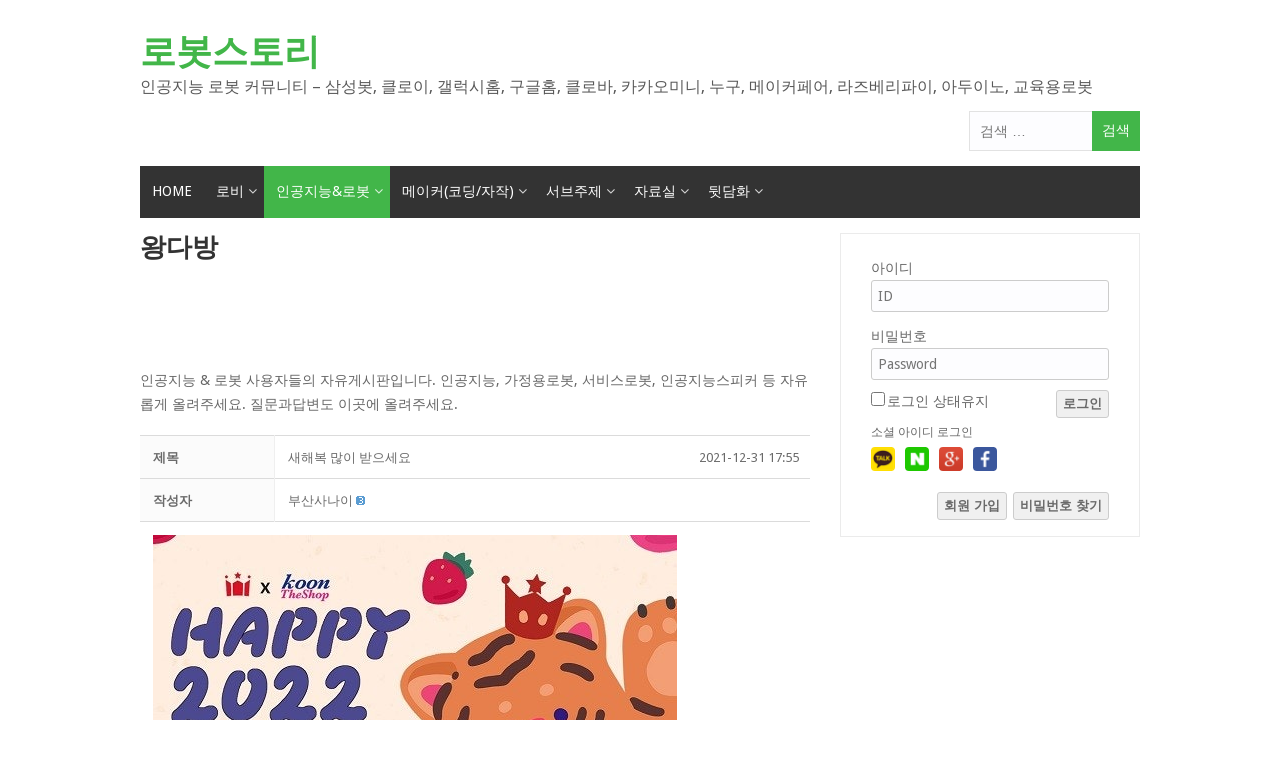

--- FILE ---
content_type: text/html; charset=UTF-8
request_url: https://www.robotstory.co.kr/king/?mode=view&board_pid=894
body_size: 14410
content:
<!DOCTYPE html>
<html lang="ko-KR">
<head>
<meta charset="UTF-8">
<meta name="viewport" content="width=device-width, initial-scale=1">
<link rel="profile" href="http://gmpg.org/xfn/11">
<link rel="pingback" href="https://www.robotstory.co.kr/xmlrpc.php">

<title>새해복 많이 받으세요 </title>
<meta name='robots' content='max-image-preview:large' />
<!-- Mangboard SEO Start -->
<link rel="canonical" href="https://www.robotstory.co.kr/king/?vid=894" />
<meta property="og:url" content="https://www.robotstory.co.kr/king/?vid=894" />
<meta property="og:type" content="article" />
<meta property="og:title" content="새해복 많이 받으세요" />
<meta name="title" content="새해복 많이 받으세요" />
<meta name="twitter:title" content="새해복 많이 받으세요" />
<meta property="og:description" content="이제 곧 2021년이 끝이납니다로봇스토리 회원 여러분들은 한해 잘보내셨나요 마무리는 잘되가시나요?2021년보다 더나은 2022년이 되길바라며 글씁니다새해복 많이 받으세요" />
<meta property="description" content="이제 곧 2021년이 끝이납니다로봇스토리 회원 여러분들은 한해 잘보내셨나요 마무리는 잘되가시나요?2021년보다 더나은 2022년이 되길바라며 글씁니다새해복 많이 받으세요" />
<meta name="description" content="이제 곧 2021년이 끝이납니다로봇스토리 회원 여러분들은 한해 잘보내셨나요 마무리는 잘되가시나요?2021년보다 더나은 2022년이 되길바라며 글씁니다새해복 많이 받으세요" />
<meta name="twitter:card" content="summary" />
<meta name="twitter:description" content="이제 곧 2021년이 끝이납니다로봇스토리 회원 여러분들은 한해 잘보내셨나요 마무리는 잘되가시나요?2021년보다 더나은 2022년이 되길바라며 글씁니다새해복 많이 받으세요" />
<meta name="author" content="부산사나이" />
<meta property="article:published_time" content="2021-12-31T17:55:49+00:00" />
<meta property="article:modified_time" content="2021-12-31T19:04:42+00:00" />
<meta property="og:updated_time" content="2021-12-31T19:04:42+00:00" />
<meta property="og:locale" content="ko_KR" />
<meta property="og:site_name" content="로봇스토리" />
<!-- Mangboard SEO End -->
<link rel='dns-prefetch' href='//www.robotstory.co.kr' />
<link rel='dns-prefetch' href='//fonts.googleapis.com' />
<link rel='dns-prefetch' href='//s.w.org' />
<link rel="alternate" type="application/rss+xml" title="로봇스토리 &raquo; 피드" href="https://www.robotstory.co.kr/feed/" />
<link rel="alternate" type="application/rss+xml" title="로봇스토리 &raquo; 댓글 피드" href="https://www.robotstory.co.kr/comments/feed/" />
		<script type="text/javascript">
			window._wpemojiSettings = {"baseUrl":"https:\/\/s.w.org\/images\/core\/emoji\/13.1.0\/72x72\/","ext":".png","svgUrl":"https:\/\/s.w.org\/images\/core\/emoji\/13.1.0\/svg\/","svgExt":".svg","source":{"concatemoji":"https:\/\/www.robotstory.co.kr\/wp-includes\/js\/wp-emoji-release.min.js?ver=5.8.12"}};
			!function(e,a,t){var n,r,o,i=a.createElement("canvas"),p=i.getContext&&i.getContext("2d");function s(e,t){var a=String.fromCharCode;p.clearRect(0,0,i.width,i.height),p.fillText(a.apply(this,e),0,0);e=i.toDataURL();return p.clearRect(0,0,i.width,i.height),p.fillText(a.apply(this,t),0,0),e===i.toDataURL()}function c(e){var t=a.createElement("script");t.src=e,t.defer=t.type="text/javascript",a.getElementsByTagName("head")[0].appendChild(t)}for(o=Array("flag","emoji"),t.supports={everything:!0,everythingExceptFlag:!0},r=0;r<o.length;r++)t.supports[o[r]]=function(e){if(!p||!p.fillText)return!1;switch(p.textBaseline="top",p.font="600 32px Arial",e){case"flag":return s([127987,65039,8205,9895,65039],[127987,65039,8203,9895,65039])?!1:!s([55356,56826,55356,56819],[55356,56826,8203,55356,56819])&&!s([55356,57332,56128,56423,56128,56418,56128,56421,56128,56430,56128,56423,56128,56447],[55356,57332,8203,56128,56423,8203,56128,56418,8203,56128,56421,8203,56128,56430,8203,56128,56423,8203,56128,56447]);case"emoji":return!s([10084,65039,8205,55357,56613],[10084,65039,8203,55357,56613])}return!1}(o[r]),t.supports.everything=t.supports.everything&&t.supports[o[r]],"flag"!==o[r]&&(t.supports.everythingExceptFlag=t.supports.everythingExceptFlag&&t.supports[o[r]]);t.supports.everythingExceptFlag=t.supports.everythingExceptFlag&&!t.supports.flag,t.DOMReady=!1,t.readyCallback=function(){t.DOMReady=!0},t.supports.everything||(n=function(){t.readyCallback()},a.addEventListener?(a.addEventListener("DOMContentLoaded",n,!1),e.addEventListener("load",n,!1)):(e.attachEvent("onload",n),a.attachEvent("onreadystatechange",function(){"complete"===a.readyState&&t.readyCallback()})),(n=t.source||{}).concatemoji?c(n.concatemoji):n.wpemoji&&n.twemoji&&(c(n.twemoji),c(n.wpemoji)))}(window,document,window._wpemojiSettings);
		</script>
		<!-- robotstory.co.kr is managing ads with Advanced Ads --><script id="robot-ready">
			window.advanced_ads_ready=function(e,a){a=a||"complete";var d=function(e){return"interactive"===a?"loading"!==e:"complete"===e};d(document.readyState)?e():document.addEventListener("readystatechange",(function(a){d(a.target.readyState)&&e()}),{once:"interactive"===a})},window.advanced_ads_ready_queue=window.advanced_ads_ready_queue||[];		</script>
		<style type="text/css">
img.wp-smiley,
img.emoji {
	display: inline !important;
	border: none !important;
	box-shadow: none !important;
	height: 1em !important;
	width: 1em !important;
	margin: 0 .07em !important;
	vertical-align: -0.1em !important;
	background: none !important;
	padding: 0 !important;
}
</style>
	<link rel='stylesheet' id='plugins-widgets-latest-basic-join-css-style-css'  href='https://www.robotstory.co.kr/wp-content/plugins/mangboard/plugins/widgets/latest_basic_join/css/style.css?ver=2.0.4' type='text/css' media='all' />
<link rel='stylesheet' id='plugins-widgets-latest-gallery-css-style-css'  href='https://www.robotstory.co.kr/wp-content/plugins/mangboard/plugins/widgets/latest_gallery/css/style.css?ver=2.0.4' type='text/css' media='all' />
<link rel='stylesheet' id='plugins-widgets-login-basic-css-style-css'  href='https://www.robotstory.co.kr/wp-content/plugins/mangboard/plugins/widgets/login_basic/css/style.css?ver=2.0.4' type='text/css' media='all' />
<link rel='stylesheet' id='plugins-widgets-latest-board-all-css-style-css'  href='https://www.robotstory.co.kr/wp-content/plugins/mangboard/plugins/widgets/latest_board_all/css/style.css?ver=2.0.4' type='text/css' media='all' />
<link rel='stylesheet' id='plugins-widgets-latest-comment-webzine-css-style-css'  href='https://www.robotstory.co.kr/wp-content/plugins/mangboard/plugins/widgets/latest_comment_webzine/css/style.css?ver=2.0.4' type='text/css' media='all' />
<link rel='stylesheet' id='plugins-widgets-latest-basic2-css-style-css'  href='https://www.robotstory.co.kr/wp-content/plugins/mangboard/plugins/widgets/latest_basic2/css/style.css?ver=2.0.4' type='text/css' media='all' />
<link rel='stylesheet' id='plugins-widgets-latest-mb-basic-css-style-css'  href='https://www.robotstory.co.kr/wp-content/plugins/mangboard/plugins/widgets/latest_mb_basic/css/style.css?ver=2.0.4' type='text/css' media='all' />
<link rel='stylesheet' id='otw_grid_manager-css'  href='https://www.robotstory.co.kr/wp-content/plugins/widgetize-pages-light/include/otw_components/otw_grid_manager_light/css/otw-grid.css?ver=1.1' type='text/css' media='all' />
<link rel='stylesheet' id='skins-bbs-basic-css-style-css'  href='https://www.robotstory.co.kr/wp-content/plugins/mangboard/skins/bbs_basic/css/style.css?ver=2.0.4' type='text/css' media='all' />
<link rel='stylesheet' id='assets-css-button-css'  href='https://www.robotstory.co.kr/wp-content/plugins/mangboard/assets/css/button.css?ver=2.0.4' type='text/css' media='all' />
<link rel='stylesheet' id='assets-css-jcarousel-swipe-css'  href='https://www.robotstory.co.kr/wp-content/plugins/mangboard/assets/css/jcarousel.swipe.css?ver=2.0.4' type='text/css' media='all' />
<link rel='stylesheet' id='assets-css-style-css'  href='https://www.robotstory.co.kr/wp-content/plugins/mangboard/assets/css/style.css?ver=2.0.4' type='text/css' media='all' />
<link rel='stylesheet' id='assets-css-bootstrap3-grid-css'  href='https://www.robotstory.co.kr/wp-content/plugins/mangboard/assets/css/bootstrap3-grid.css?ver=2.0.4' type='text/css' media='all' />
<link rel='stylesheet' id='wp-block-library-css'  href='https://www.robotstory.co.kr/wp-includes/css/dist/block-library/style.min.css?ver=5.8.12' type='text/css' media='all' />
<link rel='stylesheet' id='cpsh-shortcodes-css'  href='https://www.robotstory.co.kr/wp-content/plugins/column-shortcodes//assets/css/shortcodes.css?ver=1.0.1' type='text/css' media='all' />
<link rel='stylesheet' id='plugins-user-messages-css-style-css'  href='https://www.robotstory.co.kr/wp-content/plugins/mangboard/plugins/user_messages/css/style.css?ver=2.0.4' type='text/css' media='all' />
<link rel='stylesheet' id='plugins-user-css-style-css'  href='https://www.robotstory.co.kr/wp-content/plugins/mangboard/plugins/user/css/style.css?ver=2.0.4' type='text/css' media='all' />
<link rel='stylesheet' id='plugins-popup-css-style-css'  href='https://www.robotstory.co.kr/wp-content/plugins/mangboard/plugins/popup/css/style.css?ver=2.0.4' type='text/css' media='all' />
<link rel='stylesheet' id='mekanews-lite-droid-sans-css'  href='//fonts.googleapis.com/css?family=Droid+Sans%3A400%2C700&#038;ver=5.8.12' type='text/css' media='all' />
<link rel='stylesheet' id='font-awesome-css'  href='https://www.robotstory.co.kr/wp-content/themes/mekanews-lite/css/font-awesome.min.css?ver=5.8.12' type='text/css' media='all' />
<link rel='stylesheet' id='mekanews-lite-style-css'  href='https://www.robotstory.co.kr/wp-content/themes/mekanews-lite/style.css?ver=5.8.12' type='text/css' media='all' />
<link rel='stylesheet' id='owl-carousel-css'  href='https://www.robotstory.co.kr/wp-content/themes/mekanews-lite/css/owl.carousel.css?ver=5.8.12' type='text/css' media='all' />
<link rel='stylesheet' id='mekanews-lite-responsive-css'  href='https://www.robotstory.co.kr/wp-content/themes/mekanews-lite/css/responsive.css?ver=5.8.12' type='text/css' media='all' />
<link rel='stylesheet' id='jquery.lightbox.min.css-css'  href='https://www.robotstory.co.kr/wp-content/plugins/wp-jquery-lightbox/styles/lightbox.min.css?ver=1.4.8.2' type='text/css' media='all' />
<script type="text/javascript">var mb_options = []; var mb_languages = []; var mb_categorys = ["","",""]; var mb_is_login = false; var mb_hybrid_app = ""; if(typeof(mb_urls)==="undefined"){var mb_urls = [];}; mb_options["device_type"]	= "desktop";mb_options["nonce"]			="mb_nonce_value=7cc6107967ee93f828d6a59ed9941f98&mb_nonce_time=1768663666&wp_nonce_value=b6e4148be1&lang=ko_KR";mb_options["page"]				="1";mb_languages["btn_ok"]		= "확인";mb_languages["btn_cancel"]	= "취소";mb_urls["ajax_url"]				= "https://www.robotstory.co.kr/wp-admin/admin-ajax.php";mb_urls["home"]					= "https://www.robotstory.co.kr";mb_urls["slug"]					= "king";mb_urls["login"]					= "https://www.robotstory.co.kr/user_login/?redirect_to=https%253A%252F%252Fwww.robotstory.co.kr%252Fking%252F%253Fmode%253Dview%2526board_pid%253D894";mb_urls["plugin"]				= "https://www.robotstory.co.kr/wp-content/plugins/mangboard/";</script><script type="text/javascript">var shareData				= {"url":"","title":"","image":"","content":""};shareData["url"]			= "https://www.robotstory.co.kr/king/?vid=894";shareData["title"]			= "새해복 많이 받으세요";shareData["image"]		= "";shareData["content"]	= "이제 곧 2021년이 끝이납니다로봇스토리 회원 여러분들은 한해 잘보내셨나요 마무리는 잘되가시나요?2021년보다 더나은 2022년이 되길바라며 글씁니다새해복 많이 받으세요";</script><script type="text/javascript">var kakaoJavascriptKey		= "f423b585a83cf0fa3d434e24708be784";var bitlyApiId					= "";var bitlyApiKey				= "";</script><style type="text/css">.mb-hide-logout{display:none !important;}</style><script type='text/javascript' src='https://www.robotstory.co.kr/wp-includes/js/jquery/jquery.min.js?ver=3.6.0' id='jquery-core-js'></script>
<script type='text/javascript' src='https://www.robotstory.co.kr/wp-includes/js/jquery/jquery-migrate.min.js?ver=3.3.2' id='jquery-migrate-js'></script>
<script type='text/javascript' src='https://www.robotstory.co.kr/wp-content/plugins/mangboard/skins/bbs_basic/js/common.js?ver=2.0.4' id='skins-bbs-basic-js-common-js-js'></script>
<script type='text/javascript' src='https://www.robotstory.co.kr/wp-content/plugins/mangboard/assets/js/jquery.jcarousel.min.js?ver=2.0.4' id='assets-js-jquery-jcarousel-min-js-js'></script>
<script type='text/javascript' src='https://www.robotstory.co.kr/wp-content/plugins/mangboard/assets/js/jquery.touchSwipe.min.js?ver=2.0.4' id='assets-js-jquery-touchSwipe-min-js-js'></script>
<script type='text/javascript' id='assets-js-common-js-js-extra'>
/* <![CDATA[ */
var mb_ajax_object = {"ajax_url":"https:\/\/www.robotstory.co.kr\/wp-admin\/admin-ajax.php","admin_page":"false"};
/* ]]> */
</script>
<script type='text/javascript' src='https://www.robotstory.co.kr/wp-content/plugins/mangboard/assets/js/common.js?ver=2.0.4' id='assets-js-common-js-js'></script>
<script type='text/javascript' src='https://www.robotstory.co.kr/wp-content/plugins/mangboard/assets/js/json2.js?ver=2.0.4' id='assets-js-json2-js-js'></script>
<script type='text/javascript' src='https://www.robotstory.co.kr/wp-content/plugins/mangboard/assets/js/jcarousel.swipe.js?ver=2.0.4' id='assets-js-jcarousel-swipe-js-js'></script>
<script type='text/javascript' src='https://www.robotstory.co.kr/wp-content/plugins/mangboard/assets/js/jquery.number.min.js?ver=2.0.4' id='assets-js-jquery-number-min-js-js'></script>
<script type='text/javascript' src='https://www.robotstory.co.kr/wp-content/plugins/mangboard/assets/js/jquery.tipTip.min.js?ver=2.0.4' id='assets-js-jquery-tipTip-min-js-js'></script>
<script type='text/javascript' src='https://www.robotstory.co.kr/wp-content/plugins/mangboard/plugins/user_messages/js/main.js?ver=2.0.4' id='plugins-user-messages-js-main-js-js'></script>
<script type='text/javascript' src='https://www.robotstory.co.kr/wp-content/plugins/mangboard/plugins/user/js/main.js?ver=2.0.4' id='plugins-user-js-main-js-js'></script>
<script type='text/javascript' src='https://www.robotstory.co.kr/wp-content/plugins/mangboard/plugins/popup/js/main.js?ver=2.0.4' id='plugins-popup-js-main-js-js'></script>
<script type='text/javascript' src='https://www.robotstory.co.kr/wp-content/plugins/mangboard/plugins/datepicker/js/datepicker.js?ver=2.0.4' id='plugins-datepicker-js-datepicker-js-js'></script>
<script type='text/javascript' src='//developers.kakao.com/sdk/js/kakao.min.js?ver=2.0.4' id='kakao-sdk-js'></script>
<script type='text/javascript' src='https://www.robotstory.co.kr/wp-content/plugins/mangboard/plugins/sociallogin/js/common.js?ver=2.0.4' id='mb-business-sociallogin-js'></script>
<script type='text/javascript' src='https://www.robotstory.co.kr/wp-content/plugins/mangboard/plugins/sociallogin/js/kakao.link2.js?ver=2.0.4' id='mb-kakao-link2-js'></script>
<link rel="https://api.w.org/" href="https://www.robotstory.co.kr/wp-json/" /><link rel="alternate" type="application/json" href="https://www.robotstory.co.kr/wp-json/wp/v2/pages/114" /><link rel="EditURI" type="application/rsd+xml" title="RSD" href="https://www.robotstory.co.kr/xmlrpc.php?rsd" />
<link rel="wlwmanifest" type="application/wlwmanifest+xml" href="https://www.robotstory.co.kr/wp-includes/wlwmanifest.xml" /> 
<meta name="generator" content="WordPress 5.8.12" />
<link rel="canonical" href="https://www.robotstory.co.kr/king/" />
<link rel='shortlink' href='https://www.robotstory.co.kr/?p=114' />
<link rel="alternate" type="application/json+oembed" href="https://www.robotstory.co.kr/wp-json/oembed/1.0/embed?url=https%3A%2F%2Fwww.robotstory.co.kr%2Fking%2F" />
<link rel="alternate" type="text/xml+oembed" href="https://www.robotstory.co.kr/wp-json/oembed/1.0/embed?url=https%3A%2F%2Fwww.robotstory.co.kr%2Fking%2F&#038;format=xml" />
<link rel="icon" href="https://www.robotstory.co.kr/wp-content/uploads/2017/05/cropped-RobotStory_CI_640-32x32.png" sizes="32x32" />
<link rel="icon" href="https://www.robotstory.co.kr/wp-content/uploads/2017/05/cropped-RobotStory_CI_640-192x192.png" sizes="192x192" />
<link rel="apple-touch-icon" href="https://www.robotstory.co.kr/wp-content/uploads/2017/05/cropped-RobotStory_CI_640-180x180.png" />
<meta name="msapplication-TileImage" content="https://www.robotstory.co.kr/wp-content/uploads/2017/05/cropped-RobotStory_CI_640-270x270.png" />
<meta name="generator" content="Powered by MangBoard 2.0.4" />
		<style type="text/css" id="wp-custom-css">
			/*
여기에 자신의 CSS를 추가할 수 있습니다.

도움 아이콘을 클릭하면 더 알아볼 수 있습니다.
*/		</style>
		<script async src='https://www.googletagmanager.com/gtag/js?id=UA-104899389-1'></script><script>window.dataLayer = window.dataLayer || [];function gtag(){dataLayer.push(arguments);}gtag('js', new Date());gtag('config', 'UA-104899389-1');</script><script type="text/javascript" src="//wcs.naver.net/wcslog.js"></script> <script type="text/javascript"> if(!wcs_add) var wcs_add = {}; wcs_add["wa"] = "3a01b9e9c0c51e";wcs.inflow();</script></head>

<body class="page-template-default page page-id-114 aa-prefix-robot- mb-level-0 mb-desktop2 mb-mode-view">
<div id="page" class="site-container">
	<a class="skip-link screen-reader-text" href="#main">Skip to content</a>

	<header id="masthead" class="site-header" role="banner">
				<div class="site-branding">
			<div class="inner clearfix">				
								
				<div class="site-title">			
											<h2 class="title-logo">
							<a itemprop="url" href="https://www.robotstory.co.kr/" rel="home" title="인공지능 로봇 커뮤니티 - 삼성봇, 클로이, 갤럭시홈, 구글홈, 클로바, 카카오미니, 누구, 메이커페어, 라즈베리파이, 아두이노, 교육용로봇">
							로봇스토리							</a>
						</h2>
						<h3 class="title-description">인공지능 로봇 커뮤니티 &#8211; 삼성봇, 클로이, 갤럭시홈, 구글홈, 클로바, 카카오미니, 누구, 메이커페어, 라즈베리파이, 아두이노, 교육용로봇</h3>
									</div>
														<div class="ads-728x90 ads-top">
						<form role="search" method="get" class="search-form" action="https://www.robotstory.co.kr/">
				<label>
					<span class="screen-reader-text">검색어:</span>
					<input type="search" class="search-field" placeholder="검색 &hellip;" value="" name="s" />
				</label>
				<input type="submit" class="search-submit" value="검색" />
			</form>					</div>
							</div><!-- inner -->
		</div><!-- site-branding -->
					
				<div class="menu-container">
					<div class="inner clearfix">
						<nav id="site-navigation" class="secondary-navigation" role="navigation">
							<span class="mobile-only mobile-menu menu-toggle" aria-controls="menu-main-menu" aria-expanded="false">Menu</span>
						
							<ul id="menu-main-menu" class="menu"><li id="menu-item-274" class="menu-item menu-item-type-post_type menu-item-object-page menu-item-home menu-item-274"><a href="https://www.robotstory.co.kr/">HOME</a></li>
<li id="menu-item-250" class="menu-item menu-item-type-custom menu-item-object-custom menu-item-has-children menu-item-250"><a>로비</a>
<ul class="sub-menu">
	<li id="menu-item-257" class="menu-item menu-item-type-post_type menu-item-object-page menu-item-257"><a href="https://www.robotstory.co.kr/notice/">공지사항</a></li>
	<li id="menu-item-258" class="menu-item menu-item-type-post_type menu-item-object-page menu-item-258"><a href="https://www.robotstory.co.kr/join/">가입인사</a></li>
	<li id="menu-item-259" class="menu-item menu-item-type-post_type menu-item-object-page menu-item-259"><a href="https://www.robotstory.co.kr/recommend/">건의 / 신고</a></li>
</ul>
</li>
<li id="menu-item-251" class="menu-item menu-item-type-custom menu-item-object-custom current-menu-ancestor current-menu-parent menu-item-has-children menu-item-251"><a>인공지능&#038;로봇</a>
<ul class="sub-menu">
	<li id="menu-item-261" class="menu-item menu-item-type-post_type menu-item-object-page current-menu-item page_item page-item-114 current_page_item menu-item-261"><a href="https://www.robotstory.co.kr/king/" aria-current="page">왕다방(자유/질답)</a></li>
	<li id="menu-item-262" class="menu-item menu-item-type-post_type menu-item-object-page menu-item-262"><a href="https://www.robotstory.co.kr/episode/">인공지능&#038;로봇 사용팁</a></li>
	<li id="menu-item-263" class="menu-item menu-item-type-post_type menu-item-object-page menu-item-263"><a href="https://www.robotstory.co.kr/boast/">인공지능&#038;로봇 리뷰</a></li>
	<li id="menu-item-265" class="menu-item menu-item-type-post_type menu-item-object-page menu-item-265"><a href="https://www.robotstory.co.kr/gallery/">로봇 이미지 &#038; 생성물</a></li>
</ul>
</li>
<li id="menu-item-252" class="menu-item menu-item-type-custom menu-item-object-custom menu-item-has-children menu-item-252"><a>메이커(코딩/자작)</a>
<ul class="sub-menu">
	<li id="menu-item-266" class="menu-item menu-item-type-post_type menu-item-object-page menu-item-266"><a href="https://www.robotstory.co.kr/london/">런던호프(자유/질답)</a></li>
	<li id="menu-item-267" class="menu-item menu-item-type-post_type menu-item-object-page menu-item-267"><a href="https://www.robotstory.co.kr/raspberry/">라즈베리파이반</a></li>
	<li id="menu-item-365" class="menu-item menu-item-type-post_type menu-item-object-page menu-item-365"><a href="https://www.robotstory.co.kr/diy/">아두이노반</a></li>
	<li id="menu-item-822" class="menu-item menu-item-type-post_type menu-item-object-page menu-item-822"><a href="https://www.robotstory.co.kr/3d%ed%94%84%eb%a6%b0%ed%84%b0-%ea%b8%b0%ea%b5%ac%eb%b0%98/">3D프린터/기구반</a></li>
	<li id="menu-item-848" class="menu-item menu-item-type-post_type menu-item-object-page menu-item-848"><a href="https://www.robotstory.co.kr/%ea%b3%b5%ec%98%88%eb%b0%98/">공예반</a></li>
</ul>
</li>
<li id="menu-item-253" class="menu-item menu-item-type-custom menu-item-object-custom menu-item-has-children menu-item-253"><a>서브주제</a>
<ul class="sub-menu">
	<li id="menu-item-543" class="menu-item menu-item-type-post_type menu-item-object-page menu-item-543"><a href="https://www.robotstory.co.kr/iot/">사물인터넷</a></li>
	<li id="menu-item-272" class="menu-item menu-item-type-post_type menu-item-object-page menu-item-272"><a href="https://www.robotstory.co.kr/car/">모빌리티</a></li>
	<li id="menu-item-270" class="menu-item menu-item-type-post_type menu-item-object-page menu-item-270"><a href="https://www.robotstory.co.kr/drone/">드론</a></li>
	<li id="menu-item-271" class="menu-item menu-item-type-post_type menu-item-object-page menu-item-271"><a href="https://www.robotstory.co.kr/vr_ar/">메타버스</a></li>
</ul>
</li>
<li id="menu-item-817" class="menu-item menu-item-type-custom menu-item-object-custom menu-item-has-children menu-item-817"><a>자료실</a>
<ul class="sub-menu">
	<li id="menu-item-815" class="menu-item menu-item-type-post_type menu-item-object-page menu-item-815"><a href="https://www.robotstory.co.kr/torrent/">인공지능&#038;로봇 자료실</a></li>
	<li id="menu-item-816" class="menu-item menu-item-type-post_type menu-item-object-page menu-item-816"><a href="https://www.robotstory.co.kr/%ea%b5%90%ec%9c%a1%ec%9a%a9%eb%a1%9c%eb%b4%87-%ec%ba%a1%ec%8a%90/">교육용로봇 자료실</a></li>
</ul>
</li>
<li id="menu-item-826" class="menu-item menu-item-type-custom menu-item-object-custom menu-item-has-children menu-item-826"><a>뒷담화</a>
<ul class="sub-menu">
	<li id="menu-item-827" class="menu-item menu-item-type-post_type menu-item-object-page menu-item-827"><a href="https://www.robotstory.co.kr/bunker/">인공지능&#038;로봇 뒷담화</a></li>
	<li id="menu-item-835" class="menu-item menu-item-type-post_type menu-item-object-page menu-item-835"><a href="https://www.robotstory.co.kr/%ea%b5%90%ec%9c%a1%ec%9a%a9%eb%a1%9c%eb%b4%87-%eb%92%b7%eb%8b%b4%ed%99%94/">교육용로봇 뒷담화</a></li>
	<li id="menu-item-834" class="menu-item menu-item-type-post_type menu-item-object-page menu-item-834"><a href="https://www.robotstory.co.kr/%ec%98%a4%ed%94%88%ec%86%8c%ec%8a%a4%ed%95%98%eb%93%9c%ec%9b%a8%ec%96%b4-%eb%92%b7%eb%8b%b4%ed%99%94/">오픈소스H/W 뒷담화</a></li>
</ul>
</li>
</ul>							
						</nav><!-- #site-navigation -->						
					</div><!-- inner -->
				</div>
				<div id="catcher"></div>
						
		

	</header><!-- #masthead -->

	<div id="content" class="site-content">
		<div class="inner clearfix">

	<div id="primary" class="content-area">
		<main id="main" class="site-main" role="main">

			
<article id="post-114" class="post-114 page type-page status-publish hentry">
	<header class="entry-header">
		<h1 class="entry-title">왕다방</h1>	</header><!-- .entry-header -->

	<div class="entry-content">
		<div class="robot-%ec%83%81%eb%8b%a8%eb%a9%94%ec%9d%b8" style="margin-left: auto; margin-right: auto; text-align: center; " id="robot-1010535273"><script async src="https://pagead2.googlesyndication.com/pagead/js/adsbygoogle.js"></script>
<ins class="adsbygoogle"
     style="display:block"
     data-ad-client="ca-pub-1501234014116986"
     data-ad-slot="6232949243"
     data-ad-format="horizontal"
     data-full-width-responsive="true"></ins>
<script>
     (adsbygoogle = window.adsbygoogle || []).push({});
</script>
</div><p>인공지능 &amp; 로봇 사용자들의 자유게시판입니다. 인공지능, 가정용로봇, 서비스로봇, 인공지능스피커 등 자유롭게 올려주세요. 질문과답변도 이곳에 올려주세요.<div class="clear"></div><div id="mb_top" class="mb-desktop"><div id="king_bbs_board" class="mb-board"><div class="mb-level-0 mb-name-king-bbs mb-mode-view mb-skin-bbs-basic"><script type="text/javascript">
function resizeResponsive(){var nWidth		= window.innerWidth;if(nWidth>=1200){jQuery(".mb-desktop").removeClass("mb-desktop").addClass("mb-desktop-large");jQuery(".mb-tablet").removeClass("mb-tablet").addClass("mb-desktop-large");jQuery(".mb-mobile").removeClass("mb-mobile").addClass("mb-desktop-large");}else if(nWidth>=992){jQuery(".mb-desktop-large").removeClass("mb-desktop-large").addClass("mb-desktop");jQuery(".mb-tablet").removeClass("mb-tablet").addClass("mb-desktop");jQuery(".mb-mobile").removeClass("mb-mobile").addClass("mb-desktop");}else if(nWidth>=768){jQuery(".mb-desktop-large").removeClass("mb-desktop-large").addClass("mb-tablet");jQuery(".mb-desktop").removeClass("mb-desktop").addClass("mb-tablet");jQuery(".mb-mobile").removeClass("mb-mobile").addClass("mb-tablet");}else if(nWidth<768){jQuery(".mb-desktop-large").removeClass("mb-desktop-large").addClass("mb-mobile");jQuery(".mb-desktop").removeClass("mb-desktop").addClass("mb-mobile");jQuery(".mb-tablet").removeClass("mb-tablet").addClass("mb-mobile");}}if(typeof jQuery != "undefined"){ jQuery(window).resize(resizeResponsive);resizeResponsive();};var category_text				= '';mb_categorys["value1"]	= "";mb_categorys["value2"]	= "";mb_categorys["value3"]	= "";mb_urls["base"]						= "https://www.robotstory.co.kr/wp-content/plugins/mangboard/";mb_urls["image"]						= "https://www.robotstory.co.kr/wp-content/plugins/mangboard/includes/mb-file.php";mb_urls["file"]							= "https://www.robotstory.co.kr/wp-content/plugins/mangboard/includes/mb-file.php";mb_urls["search"]						= "https://www.robotstory.co.kr/king/?mode=list";mb_options["device_type"]		= "desktop";mb_options["mode"]				= "view";mb_options["board_action"]				= "";mb_options["board_name"]		= "king_bbs";mb_options["board_type"]			= "board";mb_options["table_prefix"]			= "mb_king_bbs_";mb_options["pid"]					= "894";mb_options["nonce"]				= "mb_nonce_value=7cc6107967ee93f828d6a59ed9941f98&mb_nonce_time=1768663666&wp_nonce_value=b6e4148be1&lang=ko_KR";mb_options["list_type"]				= "list";mb_options["search_field"]		= "fn_title";mb_options["search_text"]			= "";mb_languages["selectbox1"]		= "전체";mb_languages["selectbox2"]		= "전체";mb_languages["selectbox3"]		= "전체";var category_data				= "";
try {
	if(isJsonType(category_text)){
		category_data			= JSON.parse(category_text);
	}
}catch(e) {}
</script><script type="text/javascript">
var view_action			= "";
function showBoardViewDeleteConfirm(data){
	showConfirmPopup("삭제하시겠습니까?<br>비밀번호를 입력해 주세요", data, sendBoardViewDeleteData);	
}
function sendBoardViewDeleteData(){	
	sendBoardViewData("delete");
}
function sendBoardViewData(action){
	view_action			= action;
	var data				= "mode=view&board_action="+action+"&board_name="+mb_options["board_name"]+"&board_pid="+mb_options["pid"];
	if(action=="delete") data		= data+"&passwd="+jQuery("#mb_confirm_passwd").val();
	else if(action.indexOf('modify')==0) data		= data+"&"+jQuery('#'+mb_options["board_name"]+'_form_board_view').serialize();
	sendDataRequest(mb_urls["board_api"], data, sendBoardViewDataHandler);
}
function sendBoardViewDataHandler(response, state)
{
	if(response && response.state == "success"){
		if(view_action=="delete"){
			moveURL("https://www.robotstory.co.kr/king/?mode=list");
		}else if(view_action=="vote_good"){
			jQuery("#"+mb_options["board_name"]+"_vote_good").html("("+response.count+")");
		}else if(view_action=="vote_bad"){
			jQuery("#"+mb_options["board_name"]+"_vote_bad").html("("+response.count+")");
		}else if(view_action.indexOf('modify')==0){
			moveURL("reload");
		}
	}else{
		showAlertPopup(response);
	}
}
</script>
<div class="mb-style1 board-view">
	<form name="king_bbs_form_board_view" id="king_bbs_form_board_view" method="post">	
	<input type="hidden" name="mb_nonce_value" value="7cc6107967ee93f828d6a59ed9941f98" /><input type="hidden" name="mb_nonce_time" value="1768663666" /><input type="hidden" id="wp_nonce_value" name="wp_nonce_value" value="b6e4148be1" /><input type="hidden" name="_wp_http_referer" value="/king/?mode=view&amp;board_pid=894" /><input type="hidden" name="lang" value="ko_KR" />	<div class="main-style1" id="king_bbs_board_box">
	<table  cellspacing="0" cellpadding="0" border="0"   class="table table-view"><caption></caption><colgroup><col class="mb-col-item1" style="width:20%"/><col class="mb-col-item2" /></colgroup><tbody><tr id="mb_king_bbs_tr_title"><th scope="row"><span>제목</span></th><td><span style="float:left;">새해복 많이 받으세요</span><span style="float:right;width:155px;text-align:right;">2021-12-31 17:55</span></td></tr><tr id="mb_king_bbs_tr_user_name"><th scope="row"><span>작성자</span></th><td><span><a href="javascript:;" onclick="getUserMenu('389','894','부산사나이');return false;" title="부산사나이 **2.110.199.2**" class="btn-user-info" role="button"><span>부산사나이</span></a> <img class="user-i-level mb-level-3" alt="Level 3" src="https://www.robotstory.co.kr/wp-content/plugins/mangboard/skins/bbs_basic/images/icon_level3.gif" /></span></td></tr><tr id="mb_king_bbs_tr_content"><td class="content-box text-left" colspan="2"><p style="line-height:1.8;"><img src="https://search.pstatic.net/common/?src=http%3A%2F%2Fimgnews.naver.net%2Fimage%2F5524%2F2021%2F12%2F27%2F0000191807_001_20211227085602928.jpg&amp;type=sc960_832" alt="?src=http%3A%2F%2Fimgnews.naver.net%2Fimage%2F5524%2F2021%2F12%2F27%2F0000191807_001_20211227085602928.jpg&amp;type=sc960_832" /><span style="font-size:13px;font-family:'나눔고딕', 'Nanum Gothic', NanumGothic;"> </span></p><p style="line-height:1.8;"><br /></p><p style="line-height:1.8;"><br /></p><p style="line-height:1.8;">이제 곧 2021년이 끝이납니다<br />로봇스토리 회원 여러분들은 한해 잘보내셨나요 마무리는 잘되가시나요?</p><p style="line-height:1.8;">2021년보다 더나은 2022년이 되길바라며 글씁니다</p><p style="line-height:1.8;">새해복 많이 받으세요</p></td></tr></tbody></table>	</div>
			<div class="view-btn">
		<div class="btn-box-right" id="king_bbs_btn_box">
			<div class="btn-box-left" style="float:left;"></div><button onclick="sendBoardViewData('vote_good');return false;" title="추천" class="btn btn-default btn-vote-good" type="button"><span>추천<span id='king_bbs_vote_good'>(1)</span></span></button><button onclick="sendBoardViewData('vote_bad');return false;" title="비추천" class="btn btn-default btn-vote-bad" type="button"><span>비추천<span id='king_bbs_vote_bad'>(0)</span></span></button><button onclick="movePage('https://www.robotstory.co.kr/king/?mode=list');return false;" title="목록" class="btn btn-default btn-list" type="button"><span>목록</span></button><button onclick="movePage('https://www.robotstory.co.kr/king/?mode=write&board_action=write');return false;" title="글쓰기" class="btn btn-default btn-write" type="button"><span>글쓰기</span></button>	
		</div>
	</div>	
		</form>
		<script type="text/javascript">
	var comment_action				= "";
	var send_action					= "";
	var comment_index				= 0;
	var comment_pid					= 0;
	var comment_page				= 0;
	var comment_temp				= 0;
	var comment_load				= false;
	var comment_size				= 50;
	var comment_page_total		= 1;	
	function sendCommentDeleteHandler(args){
		var passwd		= jQuery("#mb_confirm_passwd").val();
		var data			= "board_name="+mb_options["board_name"]+"&parent_pid="+mb_options["pid"]+"&mode=comment";
		data				= data+"&board_action="+args.board_action+"&comment_pid="+args.pid+"&passwd="+passwd+"&comment_size="+comment_page;
		sendDataRequest(mb_urls["comment_api"], data, sendCommentDataHandler);
		comment_page		= 0;
	}
	function sendCommentData(action, pid, idx){
		if(typeof(idx)==='undefined') idx = "";
		if(typeof(pid)==='undefined') pid = "";

		send_action							= action;
		var data = jQuery('#'+mb_options["board_name"]+'_form_comment_'+action).serialize();
		data				= data+"&board_name="+mb_options["board_name"]+"&parent_pid="+mb_options["pid"]+"&mode=comment";
		if(action=="write"){
			data			= data+"&board_action="+action+"&comment_pid="+pid;
		}else if(action=="reply"){
			data			= data+"&board_action="+action+"&comment_pid="+comment_pid+"&comment_size="+(comment_page+1);
		}else if(action=="modify"){
			data			= data+"&board_action="+action+"&comment_pid="+comment_pid+"&comment_size="+(comment_page);
		}else{
			data			= data+"&board_action="+action+"&comment_pid="+pid+"&comment_size="+comment_page;
		}
		if(mb_options["search_field"]!="" && mb_options["search_text"]!=""){
			data		= data+"&search_field="+mb_options["search_field"]+"&search_text="+mb_options["search_text"];
		}
		
		sendDataRequest(mb_urls["comment_api"], data, sendCommentDataHandler);
		comment_temp		= comment_page;
		comment_page		= 0;
	}	
	function sendCommentList(mode){
		if(comment_page<comment_page_total){
			var data			= "board_name="+mb_options["board_name"]+"&parent_pid="+mb_options["pid"]+"&mode=comment";
			data				= data+"&board_action=list&comment_page="+comment_page;

			if(mb_options["search_field"]!="" && mb_options["search_text"]!=""){
			data		= data+"&search_field="+mb_options["search_field"]+"&search_text="+mb_options["search_text"];
			}			
			if(mode=="init"){
				sendDataRequest2(mb_urls["comment_api"], data, sendCommentDataHandler);
			}else{
				sendDataRequest(mb_urls["comment_api"], data, sendCommentDataHandler);
			}			
		}		
	}
	function modifyCommentForm(response, state){
		if(response.state == "success"){			
			jQuery("#mb_comment_reply"+comment_index).html(response.data);			
		}else{
			showAlertPopup(response);
		}
	}
	function showCommentForm(action, pid, idx){
		var addHtml		= "";		
		if(action=="delete"){
			showConfirmPopup("삭제하시겠습니까?", {"board_action":action,"pid":pid}, sendCommentDeleteHandler);
		}else if(action=="delete_passwd"){
			showConfirmPopup("삭제하시겠습니까?<br>비밀번호를 입력해 주세요", {"type":"passwd","board_action":"delete","pid":pid}, sendCommentDeleteHandler);
		}else if(action=="modify"){
			if(comment_index==idx && comment_action==action){
				jQuery("#mb_comment_reply"+comment_index).html("");
				comment_index		= 0;
				comment_pid			= 0;
				comment_action		= "";
			}else{	
				if(comment_index!=0) jQuery("#mb_comment_reply"+comment_index).html("");
				comment_index		= idx;
				comment_pid			= pid;
				comment_action		= action;
				var param	= "mode=comment&board_action=modify&board_name="+mb_options["board_name"]+"&comment_pid="+pid;					
				sendDataRequest(mb_urls["template_api"], param, modifyCommentForm);
			}			
		}else if(action=="reply"){
			
			addHtml= '<div class="cmt-input-box">';
			addHtml=addHtml+ '<div class="cmt-input-head">';
			addHtml=addHtml+ '<form name="king_bbs_form_comment_reply" id="king_bbs_form_comment_reply" method="post" action="" onsubmit="return false;">';
			addHtml=addHtml+'<table  cellspacing="0" cellpadding="0" border="0"   class="table table-comment"><caption>댓글</caption><colgroup><col class="mb-col-item1" style="width:20%"/><col class="mb-col-item2" /></colgroup><tbody>';addHtml=addHtml+'<tr><th scope="row"><label for="mb_king_bbs_i_user_name">작성자(*)</label></th><td><input class="mb-user-name" style="width:157px;" name="user_name" title="" value="" type="text" /></td></tr>';addHtml=addHtml+'<tr><th scope="row"><label for="mb_king_bbs_i_passwd">비밀번호(*)</label></th><td><input class="mb-passwd" style="width:157px;" name="passwd" title="" value="" autocomplete="off" type="password" /></td></tr>';addHtml=addHtml+'<tr><th scope="row"><label for="mb_king_bbs_i_kcaptcha_img">자동등록방지</label></th><td><img style="width:80px;height:32px;vertical-align:top;" onclick="mb_reloadImage()" class="mb_kcaptcha cursor_pointer" src="https://www.robotstory.co.kr/wp-content/plugins/mangboard/plugins/kcaptcha/kcaptcha_image.php?mode=comment&board_action=reply" id="mb_kcaptcha" class="border-ccc-1" alt="자동등록방지"/><input class="kcaptcha" style="width:70px;height:30px !important;" name="kcaptcha_img" maxlength="6" value="" type="text" title="자동등록방지" /><span class="mb-description"><br>(자동등록방지 숫자를 입력해 주세요)</span></td></tr>';addHtml=addHtml+'<tr><th scope="row"><label for="mb_king_bbs_i_content">내용(*)</label></th><td><textarea class="mb-comment-content" name="content" id="mb_king_bbs_i_content"></textarea></td></tr>';addHtml=addHtml+'</tbody></table>';			addHtml=addHtml+ '</form>';
			addHtml= addHtml+'</div>';				
			addHtml= addHtml+'<div class="comment-btn"><div class="btn-box-right">';
			addHtml= addHtml+'<button onclick="sendCommentData(\'reply\');return false;" title="답글 등록" class="btn btn-default btn-cmt btn-reply" type="button"><span>답글 등록</span></button>';
			addHtml= addHtml+'</div></div>';
			addHtml= addHtml+'</div>';
			if(comment_index==idx && comment_action==action){
				jQuery("#mb_comment_reply"+comment_index).html("");
				comment_index		= 0;
				comment_pid			= 0;
				comment_action		= "";
			}else{	
				if(comment_index!=0) jQuery("#mb_comment_reply"+comment_index).html("");
				comment_index		= idx;
				comment_pid			= pid;
				comment_action		= action;
				jQuery("#mb_comment_reply"+comment_index).html(addHtml);			
			}
		}		
	}
	function sendCommentDataHandler(response, state){				
		if(response.state == "success"){
			comment_index		= 0;
			comment_pid			= 0;
			comment_action		= "";

			jQuery(".cmt-input-box input[type='text']").val("");
			jQuery(".cmt-input-box input[type='password']").val("");
			jQuery(".cmt-input-box textarea").val("");

			if(send_action	=="write"){			
				jQuery("#mb_comment_write_box").html(jQuery("#mb_comment_write_box").html());
			}			
			if(comment_load) hidePopupBox();
			comment_load		= true;

			var comment_items		= "";
			var comment_item		= "";
			var select_index			= comment_page+1;

			var fn_pid						= 'pid';
			var fn_parent_pid				= 'parent_pid';
			var fn_reply						= 'reply';
			var fn_is_secret				= 'is_secret';
									
			jQuery.each(response.data, function(key,value){
								
				if(parseInt(value[fn_reply])>0){
					reply_class		= ' cmt-reply-item';
					reply_sign		= '<img class="list-i-secret" alt="secret" src="https://www.robotstory.co.kr/wp-content/plugins/mangboard/skins/bbs_basic/images/icon_reply_head.gif" /> ';
				} else {
					reply_class		= '';
					reply_sign		= '';
				}
				if(value[fn_is_secret]=="1"){
					reply_sign		= reply_sign+'<img class="list-i-secret" alt="secret" src="https://www.robotstory.co.kr/wp-content/plugins/mangboard/skins/bbs_basic/images/icon_secret.gif" /> ';
				}

				comment_item	= '';
				comment_item	= comment_item+'<li id="mb_cmt'+value[fn_pid]+'" class="cmt-list-item'+reply_class+'">';

				comment_item	= comment_item+'<div><span class="cmt-name">'+reply_sign+value['user_name']+'</span><span class="cmt-date">'+value['reg_date']+'</span></div>';comment_item	= comment_item+'<div class="cmt-content">'+value['content']+'</div>';
				comment_item	= comment_item+'<div class="btn-box-right">';

				if(value['secret_type']!='lock'){if(reply_class=='') comment_item	= comment_item+'<button onclick="sendCommentData(\'vote_good\','+value[fn_pid]+','+select_index+');return false;" title="추천" class="btn btn-default  btn-cmt btn-vote-good" type="button"><span>추천('+value['vote_good_count']+')</span></button>';if(reply_class=='') comment_item	= comment_item+'<button onclick="sendCommentData(\'vote_bad\','+value[fn_pid]+','+select_index+');return false;" title="비추천" class="btn btn-default btn-cmt btn-vote-bad" type="button"><span>비추천('+value['vote_bad_count']+')</span></button>';if(value['mode']=='list'){comment_item	= comment_item+'<button onclick="moveViewPage('+value[fn_parent_pid]+',\'king_bbs\',\'1\');return false;" title="글보기" class="btn btn-default btn-cmt btn-modify" type="button"><span>글보기</span></button>'; }if(value['delete_type']=='user'){comment_item	= comment_item+'<button onclick="showCommentForm(\'delete\','+value[fn_pid]+','+select_index+');return false;" title="삭제" class="btn btn-default btn-cmt btn-delete" type="button"><span>삭제</span></button>'; }else if(value['delete_type']=='guest'){comment_item	= comment_item+'<button onclick="showCommentForm(\'delete_passwd\','+value[fn_pid]+','+select_index+');return false;" title="삭제" class="btn btn-default btn-cmt btn-delete" type="button"><span>삭제</span></button>'; }if(value['modify_type']=='user' || value['modify_type']=='guest' ){comment_item	= comment_item+'<button onclick="showCommentForm(\'modify\','+value[fn_pid]+','+select_index+');return false;" title="수정" class="btn btn-default btn-cmt btn-modify" type="button"><span>수정</span></button>'; }if(reply_class=='' && (value['reply_type']=='user' || value['reply_type']=='guest')){comment_item	= comment_item+'<button onclick="showCommentForm(\'reply\','+value[fn_pid]+','+select_index+');return false;" title="답글" class="btn btn-default btn-cmt btn-reply" type="button"><span>답글</span></button>';}}
				comment_item	= comment_item+'</div><div id="mb_comment_reply'+select_index+'" class="cmt-reply-box" />';
				comment_item	= comment_item+'</li>';
				select_index		= select_index+1;
				comment_items	= comment_items+comment_item;
			});
			
			if(comment_page==0)
				jQuery("#comment_list_box").html(comment_items);
			else
				jQuery("#comment_list_box").append(comment_items);			
			
			comment_page				= select_index-1;
			comment_page_total		= parseInt(response.total_count);

			if(comment_page_total==0){
				jQuery("#comment_list_box").hide();				
			}else{
				jQuery("#comment_list_box").show();
			}
			jQuery(".cmt-count-box").show();
			jQuery("#mb_comment_totalcount").html(comment_page_total);			

			if(comment_page>=comment_page_total) jQuery("#comment_add_list").hide();
			else jQuery("#comment_add_list").show();
		}else{
			comment_page		= comment_temp;
			showAlertPopup(response);
		}
	}
</script>
<div class="cmt-style1">
	<fieldset>
		<div style="width:100%;min-height:32px;">
			<p class='cmt-count-box bold' style="display:none;">
				댓글<span class="cmt-count"> [<span class="cmt-count-num" id='mb_comment_totalcount'>1</span>]</span>
			</p>	
		</div>
				<div id="mb_comment_write_box" class="cmt-input-box">
			<div class="cmt-input-head">
				<form name="king_bbs_form_comment_write" id="king_bbs_form_comment_write" method="post" action="" onsubmit="return false;">
					<table  cellspacing="0" cellpadding="0" border="0"   class="table table-comment"><caption>댓글</caption><colgroup><col class="mb-col-item1" style="width:20%"/><col class="mb-col-item2" /></colgroup><tbody><tr><th scope="row"><label for="mb_king_bbs_i_user_name">작성자(*)</label></th><td><input class="mb-user-name" style="width:157px;" name="user_name" title="" value="" type="text" /></td></tr><tr><th scope="row"><label for="mb_king_bbs_i_passwd">비밀번호(*)</label></th><td><input class="mb-passwd" style="width:157px;" name="passwd" title="" value="" autocomplete="off" type="password" /></td></tr><tr><th scope="row"><label for="mb_king_bbs_i_kcaptcha_img">자동등록방지</label></th><td><img style="width:80px;height:32px;vertical-align:top;" onclick="mb_reloadImage_class()" class="mb_kcaptcha cursor_pointer" src="https://www.robotstory.co.kr/wp-content/plugins/mangboard/plugins/kcaptcha/kcaptcha_image.php?mode=comment&board_action=write" id="mb_kcaptcha2" class="border-ccc-1" alt="자동등록방지"/><input class="kcaptcha" style="width:70px;height:30px !important;" name="kcaptcha_img" maxlength="6" value="" type="text" title="자동등록방지" /><span class="mb-description"><br>(자동등록방지 숫자를 입력해 주세요)</span></td></tr><tr><th scope="row"><label for="mb_king_bbs_i_content">내용(*)</label></th><td><textarea class="mb-comment-content" name="content" id="mb_king_bbs_i_content"></textarea></td></tr></tbody></table>				</form>
			</div>
			<div class="comment-btn">
				<div class="btn-box-right">
					<button onclick="sendCommentData('write');return false;" title="댓글 등록" class="btn btn-default" type="button"><span>댓글 등록</span></button>	
				</div>
			</div>
		</div>
		
				
		<ul id='comment_list_box' class='cmt-list-box list-unstyled' style="display:none;"></ul>		
	</fieldset>	
</div>
<div id="comment_add_list" class="cmt-add-list" style="display:none;"><button onclick="sendCommentList();return false;" title="더보기" class="btn btn-default btn-more" type="button"><span>더보기</span></button></div><script type="text/javascript"> jQuery( document ).ready(function(){ sendCommentList("init"); });</script><div class="prev_next_style"><table cellspacing="0" cellpadding="0" border="0" class="table table-prev-next"><colgroup><col style="width:8%"/><col /><col style="width:18%"/><col style="width:14%"/></colgroup><tbody><tr><th scope="row"><span>이전</span></th><td class="pn_title"><a href="https://www.robotstory.co.kr/king/?vid=895" title="CES 2022에서 소개된 삼성봇 아이, 삼성봇 핸디, AI 아바타"><span>CES 2022에서 소개된 삼성봇 아이, 삼성봇 핸디, AI 아바타</span></a></td><td class="pn_user_name"><span><a href="javascript:;" onclick="getUserMenu('4','895');return false;" class="btn-user-picture" role="button"><img class="mb-user-small-picture radius-3" alt="user icon" style="vertical-align:middle;max-width:20px;max-height:20px;" src="https://www.robotstory.co.kr/wp-content/uploads/mangboard/2021/09/06/F3725_Jibo_small.jpg" /> </a><a href="javascript:;" onclick="getUserMenu('4','895','쎄라토');return false;" title="쎄라토 **2.110.199.2**" class="btn-user-info" role="button"><span>쎄라토</span></a> <img class="user-i-level mb-level-6" alt="Level 6" src="https://www.robotstory.co.kr/wp-content/plugins/mangboard/skins/bbs_basic/images/icon_level6.gif" /></span></td><td class="pn_reg_date"><span>2022-01-07</span></td></tr><tr><th scope="row"><span>-</span></th><td class="pn_title"><a href="https://www.robotstory.co.kr/king/?vid=894" title="새해복 많이 받으세요"><span>새해복 많이 받으세요</span></a></td><td class="pn_user_name"><span><a href="javascript:;" onclick="getUserMenu('389','894','부산사나이');return false;" title="부산사나이 **2.110.199.2**" class="btn-user-info" role="button"><span>부산사나이</span></a> <img class="user-i-level mb-level-3" alt="Level 3" src="https://www.robotstory.co.kr/wp-content/plugins/mangboard/skins/bbs_basic/images/icon_level3.gif" /></span></td><td class="pn_reg_date"><span>2021-12-31</span></td></tr><tr><th scope="row"><span>다음</span></th><td class="pn_title"><a href="https://www.robotstory.co.kr/king/?vid=893" title="인포마크에서 IF-H1100 이라는 모델명으로 8인치 LCD가 달린 인공지능 스피커 인증을 받았습니다."><span>인포마크에서 IF-H1100 이라는 모델명으로 8인치 LCD가 달린 인공지능 스피커 인증을 받았습니다.</span></a></td><td class="pn_user_name"><span><a href="javascript:;" onclick="getUserMenu('4','893');return false;" class="btn-user-picture" role="button"><img class="mb-user-small-picture radius-3" alt="user icon" style="vertical-align:middle;max-width:20px;max-height:20px;" src="https://www.robotstory.co.kr/wp-content/uploads/mangboard/2021/09/06/F3725_Jibo_small.jpg" /> </a><a href="javascript:;" onclick="getUserMenu('4','893','쎄라토');return false;" title="쎄라토 **2.110.199.2**" class="btn-user-info" role="button"><span>쎄라토</span></a> <img class="user-i-level mb-level-6" alt="Level 6" src="https://www.robotstory.co.kr/wp-content/plugins/mangboard/skins/bbs_basic/images/icon_level6.gif" /></span></td><td class="pn_reg_date"><span>2021-12-30</span></td></tr></tbody></table></div></div>
<script type="text/javascript"> jQuery( document ).ready(function(){ sendBoardViewData('board_hit'); });</script></div></div></div><div style="display:none !important;" class="mb-poweredby"><!-- 워드프레스 쇼핑몰 - 망보드 --><a href="https://www.mangboard.com" target="_blank" style="font-size:13px;" title="Powered by MangBoard">Powered by MangBoard</a> | <a href="https://www.mangboard.com/store/" target="_blank" style="font-size:13px;" title="워드프레스 쇼핑몰 망보드">워드프레스 쇼핑몰 망보드</a></div></p>
<script async src="https://pagead2.googlesyndication.com/pagead/js/adsbygoogle.js"></script>
<ins class="adsbygoogle"
     style="display:block"
     data-ad-format="autorelaxed"
     data-ad-client="ca-pub-1501234014116986"
     data-ad-slot="9612138660"></ins>
<script>
     (adsbygoogle = window.adsbygoogle || []).push({});
</script>


<p></p>
<div class="mb-social-empty-box"></div><div class="mb-social mb-social-sharing clear" style="text-align:right"><div  class="mb-social-title">소셜 공유하기</div><div class="mb-social-btn-box"><a style="margin-right:10px;" onclick="sendSocialShare('google',520,480)"><img src="https://www.robotstory.co.kr/wp-content/plugins/mangboard/plugins/sociallogin/images/icon_google.png" style="max-width:33px;max-height:33px;" title="Google Plus Sharing" alt="Google Plus Sharing" class="radius-4"></a><a style="margin-right:10px;" onclick="sendSocialShare('mail',600,600)"><img src="https://www.robotstory.co.kr/wp-content/plugins/mangboard/plugins/sociallogin/images/icon_mail.png" style="max-width:33px;max-height:33px;" title="Mail Sharing" alt="Mail Sharing" class="radius-4"></a><a style="margin-right:10px;" onclick="sendSocialShare('kakao_story',653,471)"><img src="https://www.robotstory.co.kr/wp-content/plugins/mangboard/plugins/sociallogin/images/icon_kakao_story.png" style="max-width:33px;max-height:33px;" title="Kakao Story Sharing" alt="Kakao Story Sharing" class="radius-4"></a><a style="margin-right:10px;" href="javascript:;" class="mb-kakao-link-btn"><img src="https://www.robotstory.co.kr/wp-content/plugins/mangboard/plugins/sociallogin/images/icon_kakao.png" style="max-width:33px;max-height:33px;" title="Kakao Sharing" alt="Kakao Sharing" class="radius-4"></a><a style="margin-right:10px;" onclick="sendSocialShare('naver_blog',557,590)"><img src="https://www.robotstory.co.kr/wp-content/plugins/mangboard/plugins/sociallogin/images/icon_naver_blog.png" style="max-width:33px;max-height:33px;" title="Naver Blog Sharing" alt="Naver Blog Sharing" class="radius-4"></a><a style="margin-right:10px;" onclick="sendSocialShare('twitter',680,450)"><img src="https://www.robotstory.co.kr/wp-content/plugins/mangboard/plugins/sociallogin/images/icon_twitter.png" style="max-width:33px;max-height:33px;" title="Twitter Sharing" alt="Twitter Sharing" class="radius-4"></a><a style="margin-right:10px;" onclick="sendSocialShare('facebook',979,341)"><img src="https://www.robotstory.co.kr/wp-content/plugins/mangboard/plugins/sociallogin/images/icon_facebook.png" style="max-width:33px;max-height:33px;" title="Facebook Sharing" alt="Facebook Sharing" class="radius-4"></a><a onclick="sendSocialShare('naver_band',410,540)"><img src="https://www.robotstory.co.kr/wp-content/plugins/mangboard/plugins/sociallogin/images/icon_naver_band.png" style="max-width:33px;max-height:33px;" title="Naver Band Sharing" alt="Naver Band Sharing" class="radius-4"></a></div></div> 	</div><!-- .entry-content -->

	<footer class="entry-footer">
			</footer><!-- .entry-footer -->
</article><!-- #post-# -->

		</main><!-- #main -->
	</div><!-- #primary -->


<aside id="secondary" class="widget-area" role="complementary">
	<div id="mbw_login_basic-10" class="widget mbw_login_basic"><div class="mb-widget "><div class="mb-login-basic mb-widget-sidebar"><div class="login-input-box"><div class="mb-login-box"><form action="" id="mb_sidebar_login" method="POST"><input type="hidden" name="mode" id="mode" value="user" /><input type="hidden" name="board_action" id="board_action" value="login" /><p style="margin-bottom:5px !important;"><label for="user_id">아이디<br><input name="user_id" class="radius-3" id="user_id" type="text" placeholder="ID" value=""/></label></p><p style="margin-bottom:5px !important;"><label for="user_password">비밀번호<br><input name="user_password" class="radius-3" id="user_password" onkeypress="checkEnterKey(sendLoginData,{'board_action':'login','form_id':'mb_sidebar_login'});" placeholder="Password" type="password" value=""/></label></p><div style="padding:5px 0 !important;text-align:right;"><label><input name="rememberme" id="rememberme" type="checkbox" value="1">로그인 상태유지</label><button onclick="sendLoginData({'board_action':'login','form_id':'mb_sidebar_login'})" type="button" class="btn btn-default btn-login"><span>로그인</span></button></div></form><script type="text/javascript">var socialIntervalHandler;var objSocialPopup;function checkSocialLoginStatus(){var data				= "mode=write&board_action=user_is_login&board_name=user_register";sendDataRequest2(mb_urls["user_api"], data, checkSocialLoginStatusHandler);}function checkSocialLoginStatusHandler(response){if(response && response.state == "success"){if(response.data.login=="true"){clearInterval(socialIntervalHandler);if(objSocialPopup) objSocialPopup.close();var parent_window	= window;var parent_path		= parent_window.location.pathname;var parent_href		= parent_window.location.href;if(parent_href.indexOf("redirect_to")!=-1){var end_index		= parent_href.length;if(parent_href.indexOf("&")!=-1) end_index		= parent_href.indexOf("&");var redirect_to		= parent_href.substring(parent_href.indexOf("redirect_to=")+12,end_index);if(redirect_to.indexOf(parent_window.location.host)<20) parent_window.location.href =decodeURIComponent(redirect_to);}else if(parent_path.indexOf("/wp-login.php")!=-1){parent_window.location.href =decodeURIComponent("http://www.robotstory.co.kr");}else{parent_window.location.href =decodeURIComponent("http://www.robotstory.co.kr");}}}}function requestSocialLoginData(type){var w = 464; var h = 595;if(type=="kakao"){w	= 464;h	= 595;}else if(type=="naver"){w	= 444;h	= 511;}else if(type=="google"){w	= 440;h	= 570;}else if(type=="facebook"){w	= 996;h	= 660;}else if(type=="google"){w	= 934;h	= 643;}var remember	= 0;if(document.getElementById("rememberme") && document.getElementById("rememberme").checked) remember	= 1;objSocialPopup = openWindow("https://www.robotstory.co.kr/?mb_social=login&type="+type+"&user_mode=MB&user_remember="+remember,"socialPopup","top=100, left=100, width="+w+"px, height="+h+"px");if(type=="naver"){var socialIntervalHandler = setInterval(checkSocialLoginStatus,4000);}}</script><div class="clear"></div><div class="mb-social mb-social-login"><div class="mb-social-title">소셜 아이디 로그인</div><div class="mb-social-btn-box"><a style="margin-right:10px;" onclick="requestSocialLoginData('kakao')"><img src="https://www.robotstory.co.kr/wp-content/plugins/mangboard/plugins/sociallogin/images/icon_kakao.png" style="max-width:24px;max-height:24px;" title="Login with Kakao" alt="Login with Kakao" class="radius-4"></a><a class="margin-right-10" onclick="requestSocialLoginData('naver')"><img src="https://www.robotstory.co.kr/wp-content/plugins/mangboard/plugins/sociallogin/images/icon_naver.png" style="max-width:24px;max-height:24px;" title="Login with Naver" alt="Login with Naver" class="radius-4"></a><a class="margin-right-10" onclick="requestSocialLoginData('google')"><img src="https://www.robotstory.co.kr/wp-content/plugins/mangboard/plugins/sociallogin/images/icon_google.png" style="max-width:24px;max-height:24px;" title="Login with Google Plus" alt="Login with Google Plus" class="radius-4"></a><a class="margin-right-10" onclick="requestSocialLoginData('facebook')"><img src="https://www.robotstory.co.kr/wp-content/plugins/mangboard/plugins/sociallogin/images/icon_facebook.png" style="max-width:24px;max-height:24px;" title="Login with Facebook" alt="Login with Facebook" class="radius-4"></a></div></div><div class="btn-box-right"><button onclick="movePage('https://www.robotstory.co.kr/user_register/')" class="btn btn-default"><span>회원 가입</span></button><button onclick="movePage('https://www.robotstory.co.kr/lost_password/')" class="btn btn-default btn-lost-password"><span>비밀번호 찾기</span></button></div></div></div></div></div></div><div class="widget robot-widget"><div style="width: 300px; height: 250px; " id="robot-224060072"><script async src="https://pagead2.googlesyndication.com/pagead/js/adsbygoogle.js"></script>
<!-- 우측중간 -->
<ins class="adsbygoogle"
     style="display:inline-block;width:300px;height:250px"
     data-ad-client="ca-pub-1501234014116986"
     data-ad-slot="5107230522"></ins>
<script>
     (adsbygoogle = window.adsbygoogle || []).push({});
</script></div></div><div id="mbw_latest_basic_join-3" class="widget mbw_latest_basic_join"><h2 class="widget-title">댓글 많은글</h2><div class="mb-widget"><div class="mb-latest-basic-join mb-widget-sidebar"><div class="mb-latest-box"><table  cellspacing="0" cellpadding="0" border="0" class="table table-latest"><colgroup><col /><col style="width:98px" /></colgroup><tbody><tr><td align="center" colspan="2" style="text-align:center;">등록된 게시물이 없습니다</td></tr></tbody></table></div></div></div></div><div id="mbw_latest_basic_join-4" class="widget mbw_latest_basic_join"><h2 class="widget-title">추천 많은글</h2><div class="mb-widget"><div class="mb-latest-basic-join mb-widget-sidebar"><div class="mb-latest-box"><table  cellspacing="0" cellpadding="0" border="0" class="table table-latest"><colgroup><col /><col style="width:98px" /></colgroup><tbody><tr><td align="center" colspan="2" style="text-align:center;">등록된 게시물이 없습니다</td></tr></tbody></table></div></div></div></div><div id="mbw_latest_basic_join-5" class="widget mbw_latest_basic_join"><h2 class="widget-title">조회 많은글</h2><div class="mb-widget"><div class="mb-latest-basic-join mb-widget-sidebar"><div class="mb-latest-box"><table  cellspacing="0" cellpadding="0" border="0" class="table table-latest"><colgroup><col /><col style="width:98px" /></colgroup><tbody><tr><td align="center" colspan="2" style="text-align:center;">등록된 게시물이 없습니다</td></tr></tbody></table></div></div></div></div><div class="widget robot-widget"><script async src="https://pagead2.googlesyndication.com/pagead/js/adsbygoogle.js"></script>
<!-- 사이드하단 -->
<ins class="adsbygoogle"
     style="display:block"
     data-ad-client="ca-pub-1501234014116986"
     data-ad-slot="8080878228"
     data-ad-format="auto"
     data-full-width-responsive="true"></ins>
<script>
     (adsbygoogle = window.adsbygoogle || []).push({});
</script></div></aside><!-- #secondary -->

		</div><!-- .inner -->
	</div><!-- #content -->

	<footer id="colophon" class="site-footer" role="contentinfo">
		<div class="site-info">
			<div class="inner clearfix">
				<div class="copyright">
					&copy;2016 <a href="https://themecountry.com/mekanews-lite/" rel="designer"> MekaNews Lite</a> powered by <a href="http://wordpress.org/">WordPress</a>				</div>			
								</div>	
			</div><!-- .inner -->
		</div><!-- .site-info -->
	</footer><!-- #colophon -->
</div><!-- #page -->



<script type="text/javascript">if(!_nasa){ var _nasa={};} wcs_do(_nasa);</script><script type="text/javascript">if(typeof(mb_urls)==="undefined"){var mb_urls = [];}; mb_urls["board_api"]			= "mb_board";mb_urls["comment_api"]			= "mb_comment";mb_urls["user_api"]			= "mb_user";mb_urls["heditor_api"]			= "mb_heditor";mb_urls["template_api"]			= "mb_template";mb_urls["custom_api"]			= "mb_custom";mb_urls["commerce_api"]			= "mb_commerce";</script><link rel='stylesheet' id='mb-business-sociallogin-css'  href='https://www.robotstory.co.kr/wp-content/plugins/mangboard/plugins/sociallogin/css/style.css?ver=2.0.4' type='text/css' media='all' />
<script type='text/javascript' src='https://www.robotstory.co.kr/wp-includes/js/jquery/jquery.form.min.js?ver=4.3.0' id='jquery-form-js'></script>
<script type='text/javascript' src='https://www.robotstory.co.kr/wp-includes/js/jquery/ui/core.min.js?ver=1.12.1' id='jquery-ui-core-js'></script>
<script type='text/javascript' src='https://www.robotstory.co.kr/wp-includes/js/jquery/ui/datepicker.min.js?ver=1.12.1' id='jquery-ui-datepicker-js'></script>
<script type='text/javascript' id='jquery-ui-datepicker-js-after'>
jQuery(document).ready(function(jQuery){jQuery.datepicker.setDefaults({"closeText":"\ub2eb\uae30","currentText":"\uc624\ub298","monthNames":["1\uc6d4","2\uc6d4","3\uc6d4","4\uc6d4","5\uc6d4","6\uc6d4","7\uc6d4","8\uc6d4","9\uc6d4","10\uc6d4","11\uc6d4","12\uc6d4"],"monthNamesShort":["1\uc6d4","2\uc6d4","3\uc6d4","4\uc6d4","5\uc6d4","6\uc6d4","7\uc6d4","8\uc6d4","9\uc6d4","10\uc6d4","11\uc6d4","12\uc6d4"],"nextText":"\ub2e4\uc74c","prevText":"\uc774\uc804","dayNames":["\uc77c\uc694\uc77c","\uc6d4\uc694\uc77c","\ud654\uc694\uc77c","\uc218\uc694\uc77c","\ubaa9\uc694\uc77c","\uae08\uc694\uc77c","\ud1a0\uc694\uc77c"],"dayNamesShort":["\uc77c","\uc6d4","\ud654","\uc218","\ubaa9","\uae08","\ud1a0"],"dayNamesMin":["\uc77c","\uc6d4","\ud654","\uc218","\ubaa9","\uae08","\ud1a0"],"dateFormat":"yy\ub144 MM d\uc77c","firstDay":0,"isRTL":false});});
</script>
<script type='text/javascript' src='https://www.robotstory.co.kr/wp-content/themes/mekanews-lite/js/navigation.js?ver=20151215' id='mekanews-lite-navigation-js'></script>
<script type='text/javascript' src='https://www.robotstory.co.kr/wp-content/themes/mekanews-lite/js/skip-link-focus-fix.js?ver=20151215' id='mekanews-lite-skip-link-focus-fix-js'></script>
<script type='text/javascript' src='https://www.robotstory.co.kr/wp-content/themes/mekanews-lite/js/owl.carousel.js?ver=20160720' id='owl-carousel-js'></script>
<script type='text/javascript' src='https://www.robotstory.co.kr/wp-content/themes/mekanews-lite/js/script.js?ver=20160720' id='mekanews-lite-script-js'></script>
<script type='text/javascript' src='https://www.robotstory.co.kr/wp-content/plugins/wp-jquery-lightbox/jquery.touchwipe.min.js?ver=1.4.8.2' id='wp-jquery-lightbox-swipe-js'></script>
<script type='text/javascript' id='wp-jquery-lightbox-js-extra'>
/* <![CDATA[ */
var JQLBSettings = {"showTitle":"0","showCaption":"0","showNumbers":"0","fitToScreen":"0","resizeSpeed":"400","showDownload":"0","navbarOnTop":"0","marginSize":"0","slideshowSpeed":"4000","prevLinkTitle":"previous image","nextLinkTitle":"next image","closeTitle":"close image gallery","image":"Image ","of":" of ","download":"Download","pause":"(pause slideshow)","play":"(play slideshow)"};
/* ]]> */
</script>
<script type='text/javascript' src='https://www.robotstory.co.kr/wp-content/plugins/wp-jquery-lightbox/jquery.lightbox.min.js?ver=1.4.8.2' id='wp-jquery-lightbox-js'></script>
<script type='text/javascript' src='https://www.robotstory.co.kr/wp-includes/js/wp-embed.min.js?ver=5.8.12' id='wp-embed-js'></script>
<script type='text/javascript' src='https://www.robotstory.co.kr/wp-content/plugins/mangboard/plugins/editor_composer/js/video.js?ver=2.0.4' id='mb-editor-video-js'></script>
<script>!function(){window.advanced_ads_ready_queue=window.advanced_ads_ready_queue||[],advanced_ads_ready_queue.push=window.advanced_ads_ready;for(var d=0,a=advanced_ads_ready_queue.length;d<a;d++)advanced_ads_ready(advanced_ads_ready_queue[d])}();</script>

<span class="back-to-top"><i class="fa fa-angle-double-up" aria-hidden="true"></i></span>
</body>
</html>



--- FILE ---
content_type: text/html; charset=UTF-8
request_url: https://www.robotstory.co.kr/wp-admin/admin-ajax.php
body_size: 488
content:
{"state":"success","code":"0","message":"","mode":"comment","board_action":"list","html":"","script":"","data":[{"pid":"827","gid":"827","reply":"0","parent_pid":"894","parent_user_pid":"389","user_pid":"426","user_name":"<a href=\"javascript:;\" onclick=\"getUserMenu('426','827');return false;\" class=\"btn-user-picture\" role=\"button\"><img class=\"mb-user-small-picture radius-3\" alt=\"user icon\" style=\"vertical-align:middle;max-width:20px;max-height:20px;\" src=\"https:\/\/www.robotstory.co.kr\/wp-content\/uploads\/mangboard\/2021\/09\/27\/F3759_190607_boston-dynamics-spot_001_small.jpg\" \/> <\/a><a href=\"javascript:;\" onclick=\"getUserMenu('426','827','\uc2a4\ud31f');return false;\" title=\"\uc2a4\ud31f **2.144.155.2**\" class=\"btn-user-info\" role=\"button\"><span>\uc2a4\ud31f<\/span><\/a>","is_secret":"0","is_show":"","passwd":"","content":"\uc0c8\ud574 \ubcf5 \ub9ce\uc774 \ubc1b\uc73c\uc138\uc694~","vote_good_count":"0","vote_bad_count":"0","vote_type":"0","ext1":"","ext2":"","ext3":"","ext4":"","ext5":"","agent":"m_Android","ip":"112.144.155.234","reg_date":"2021-12-31 19:04","delete_type":"","secret_type":"","modify_type":"","reply_type":""}],"count":1,"total_count":"1","target_name":""}

--- FILE ---
content_type: text/html; charset=utf-8
request_url: https://www.google.com/recaptcha/api2/aframe
body_size: 268
content:
<!DOCTYPE HTML><html><head><meta http-equiv="content-type" content="text/html; charset=UTF-8"></head><body><script nonce="ozrBmiUPX50mTQ5Rp8DFnw">/** Anti-fraud and anti-abuse applications only. See google.com/recaptcha */ try{var clients={'sodar':'https://pagead2.googlesyndication.com/pagead/sodar?'};window.addEventListener("message",function(a){try{if(a.source===window.parent){var b=JSON.parse(a.data);var c=clients[b['id']];if(c){var d=document.createElement('img');d.src=c+b['params']+'&rc='+(localStorage.getItem("rc::a")?sessionStorage.getItem("rc::b"):"");window.document.body.appendChild(d);sessionStorage.setItem("rc::e",parseInt(sessionStorage.getItem("rc::e")||0)+1);localStorage.setItem("rc::h",'1768631272354');}}}catch(b){}});window.parent.postMessage("_grecaptcha_ready", "*");}catch(b){}</script></body></html>